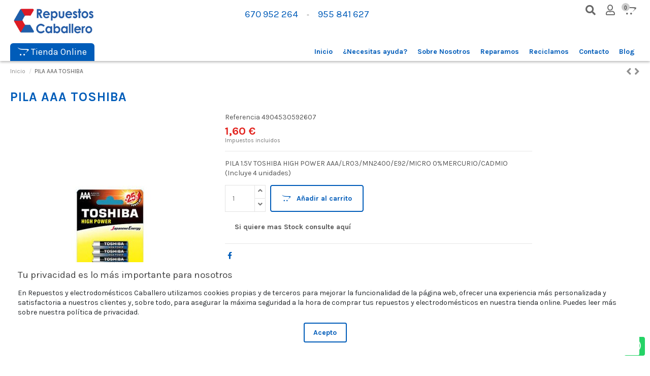

--- FILE ---
content_type: text/html; charset=utf-8
request_url: https://repuestosyelectrodomesticoscaballero.es/inicio/529-pila-15v-toshiba-4904530592607.html
body_size: 14893
content:
<!doctype html>
<html lang="es">

<head>
    
        
  <meta charset="utf-8">


  <meta http-equiv="x-ua-compatible" content="ie=edge">



    <link rel="canonical" href="https://repuestosyelectrodomesticoscaballero.es/inicio/529-pila-15v-toshiba-4904530592607.html">

  <title>PILA AAA TOSHIBA</title>
  <meta name="description" content="PILA 1.5V TOSHIBA HIGH POWER AAA/LR03/MN2400/E92/MICRO 0%MERCURIO/CADMIO (Incluye 4 unidades)">
  <meta name="keywords" content="">
    
    

  
          <link rel="alternate" href="https://repuestosyelectrodomesticoscaballero.es/inicio/529-pila-15v-toshiba-4904530592607.html" hreflang="es">
      



    <meta property="og:type" content="product">
    <meta property="og:url" content="https://repuestosyelectrodomesticoscaballero.es/inicio/529-pila-15v-toshiba-4904530592607.html">
    <meta property="og:title" content="PILA AAA TOSHIBA">
    <meta property="og:site_name" content="Repuestos Caballero - Tien21">
    <meta property="og:description" content="PILA 1.5V TOSHIBA HIGH POWER AAA/LR03/MN2400/E92/MICRO 0%MERCURIO/CADMIO (Incluye 4 unidades)">
    <meta property="og:image" content="https://repuestosyelectrodomesticoscaballero.es/655-thickbox_default/pila-15v-toshiba.jpg">
    <meta property="og:image:width" content="1100">
    <meta property="og:image:height" content="1422">





      <meta name="viewport" content="initial-scale=1,user-scalable=no,maximum-scale=1,width=device-width">
  




  <link rel="icon" type="image/vnd.microsoft.icon" href="/img/favicon.ico?1655160955">
  <link rel="shortcut icon" type="image/x-icon" href="/img/favicon.ico?1655160955">
    


      <link href="https://fonts.googleapis.com/css?family=Karla:400,700" rel="stylesheet">
    



<script type="application/ld+json">

{
"@context": "https://schema.org",
"@type": "Organization",
"url": "https://repuestosyelectrodomesticoscaballero.es/",
"name": "Repuestos Caballero - Tien21",
"logo": "/img/repuestos-y-electrodomesticos-caballero-logo-1648638974.jpg",
"@id": "#store-organization"
}

</script>




   
<link rel="stylesheet" href="https://repuestosyelectrodomesticoscaballero.es/themes/warehouse/assets/css/theme.css" type="text/css" media="all">
<link rel="stylesheet" href="https://repuestosyelectrodomesticoscaballero.es/modules/revsliderprestashop/public/assets/fonts/pe-icon-7-stroke/css/pe-icon-7-stroke.css" type="text/css" media="all">
<link rel="stylesheet" href="https://repuestosyelectrodomesticoscaballero.es/modules/revsliderprestashop/public/assets/css/settings.css" type="text/css" media="all">
<link rel="stylesheet" href="https://repuestosyelectrodomesticoscaballero.es/modules/iqitcountdown/views/css/front.css" type="text/css" media="all">
<link rel="stylesheet" href="https://repuestosyelectrodomesticoscaballero.es/modules/whatsappchat/views/css/whatsapp.css" type="text/css" media="all">
<link rel="stylesheet" href="https://repuestosyelectrodomesticoscaballero.es/modules/whatsappchat/views/css/jBox.min.css" type="text/css" media="all">
<link rel="stylesheet" href="https://repuestosyelectrodomesticoscaballero.es/themes/warehouse/modules/iqitcookielaw/views/css/front.css" type="text/css" media="all">
<link rel="stylesheet" href="https://repuestosyelectrodomesticoscaballero.es/modules/iqitelementor/views/css/frontend.min.css" type="text/css" media="all">
<link rel="stylesheet" href="https://repuestosyelectrodomesticoscaballero.es/themes/warehouse/modules/iqitmegamenu/views/css/front.css" type="text/css" media="all">
<link rel="stylesheet" href="https://repuestosyelectrodomesticoscaballero.es/themes/warehouse/modules/iqitreviews/views/css/front.css" type="text/css" media="all">
<link rel="stylesheet" href="https://repuestosyelectrodomesticoscaballero.es/modules/iqitsizecharts/views/css/front.css" type="text/css" media="all">
<link rel="stylesheet" href="https://repuestosyelectrodomesticoscaballero.es/modules/iqitthemeeditor/views/css/custom_s_1.css" type="text/css" media="all">
<link rel="stylesheet" href="https://repuestosyelectrodomesticoscaballero.es/modules/iqitextendedproduct/views/css/front.css" type="text/css" media="all">
<link rel="stylesheet" href="https://repuestosyelectrodomesticoscaballero.es/modules/ph_simpleblog/views/css/ph_simpleblog-17.css" type="text/css" media="all">
<link rel="stylesheet" href="https://repuestosyelectrodomesticoscaballero.es/modules/ph_simpleblog/css/custom.css" type="text/css" media="all">
<link rel="stylesheet" href="https://repuestosyelectrodomesticoscaballero.es/modules/iqitsociallogin/views/css/front.css" type="text/css" media="all">
<link rel="stylesheet" href="https://repuestosyelectrodomesticoscaballero.es/themes/warehouse/modules/iqitcookielaw/views/css/custom_s_1.css" type="text/css" media="all">
<link rel="stylesheet" href="https://repuestosyelectrodomesticoscaballero.es/themes/warehouse/modules/iqitmegamenu/views/css/iqitmegamenu_s_1.css" type="text/css" media="all">
<link rel="stylesheet" href="/themes/warehouse/assets/css/font-awesome-5/css/all.min.css" type="text/css" media="all">
<link rel="stylesheet" href="/themes/warehouse/assets/css/font-awesome-5/css/v4-shims.min.css" type="text/css" media="all">
<link rel="stylesheet" href="https://repuestosyelectrodomesticoscaballero.es/themes/warehouse/assets/css/custom.css" type="text/css" media="all">
<link rel="stylesheet" href="/themes/warehouse/assets/css/ekko-lightbox.css" type="text/css" media="all">



  

  <script type="text/javascript">
        var elementorFrontendConfig = {"isEditMode":"","stretchedSectionContainer":"","is_rtl":""};
        var iqitTheme = {"rm_sticky":"0","rm_breakpoint":0,"op_preloader":"0","cart_style":"floating","cart_confirmation":"modal","h_layout":"3","f_fixed":"","f_layout":"1","h_absolute":"0","h_sticky":"header","hw_width":"inherit","h_search_type":"full","pl_lazyload":true,"pl_infinity":false,"pl_rollover":true,"pl_crsl_autoplay":false,"pl_slider_ld":5,"pl_slider_d":4,"pl_slider_t":3,"pl_slider_p":1,"pp_thumbs":"bottom","pp_zoom":"inner","pp_tabs":"tabha"};
        var iqitcountdown_days = "d.";
        var iqitfdc_from = 0;
        var iqitmegamenu = {"sticky":"false","containerSelector":"#wrapper > .container"};
        var iqitreviews = [];
        var prestashop = {"cart":{"products":[],"totals":{"total":{"type":"total","label":"Total","amount":0,"value":"0,00\u00a0\u20ac"},"total_including_tax":{"type":"total","label":"Total (impuestos incl.)","amount":0,"value":"0,00\u00a0\u20ac"},"total_excluding_tax":{"type":"total","label":"Total (impuestos excl.)","amount":0,"value":"0,00\u00a0\u20ac"}},"subtotals":{"products":{"type":"products","label":"Subtotal","amount":0,"value":"0,00\u00a0\u20ac"},"discounts":null,"shipping":{"type":"shipping","label":"Transporte","amount":0,"value":"Gratis"},"tax":{"type":"tax","label":"Impuestos incluidos","amount":0,"value":"0,00\u00a0\u20ac"}},"products_count":0,"summary_string":"0 art\u00edculos","vouchers":{"allowed":0,"added":[]},"discounts":[],"minimalPurchase":0,"minimalPurchaseRequired":""},"currency":{"name":"Euro","iso_code":"EUR","iso_code_num":"978","sign":"\u20ac"},"customer":{"lastname":null,"firstname":null,"email":null,"birthday":null,"newsletter":null,"newsletter_date_add":null,"optin":null,"website":null,"company":null,"siret":null,"ape":null,"is_logged":false,"gender":{"type":null,"name":null},"addresses":[]},"language":{"name":"Espa\u00f1ol (Spanish)","iso_code":"es","locale":"es-ES","language_code":"es","is_rtl":"0","date_format_lite":"d\/m\/Y","date_format_full":"d\/m\/Y H:i:s","id":1},"page":{"title":"","canonical":null,"meta":{"title":"PILA AAA TOSHIBA","description":"PILA 1.5V TOSHIBA HIGH POWER AAA\/LR03\/MN2400\/E92\/MICRO 0%MERCURIO\/CADMIO (Incluye 4 unidades)","keywords":null,"robots":"index"},"page_name":"product","body_classes":{"lang-es":true,"lang-rtl":false,"country-ES":true,"currency-EUR":true,"layout-full-width":true,"page-product":true,"tax-display-enabled":true,"product-id-529":true,"product-PILA AAA TOSHIBA":true,"product-id-category-2":true,"product-id-manufacturer-0":true,"product-id-supplier-0":true,"product-available-for-order":true},"admin_notifications":[]},"shop":{"name":"Repuestos Caballero - Tien21","logo":"\/img\/repuestos-y-electrodomesticos-caballero-logo-1648638974.jpg","stores_icon":"\/img\/logo_stores.png","favicon":"\/img\/favicon.ico"},"urls":{"base_url":"https:\/\/repuestosyelectrodomesticoscaballero.es\/","current_url":"https:\/\/repuestosyelectrodomesticoscaballero.es\/inicio\/529-pila-15v-toshiba-4904530592607.html","shop_domain_url":"https:\/\/repuestosyelectrodomesticoscaballero.es","img_ps_url":"https:\/\/repuestosyelectrodomesticoscaballero.es\/img\/","img_cat_url":"https:\/\/repuestosyelectrodomesticoscaballero.es\/img\/c\/","img_lang_url":"https:\/\/repuestosyelectrodomesticoscaballero.es\/img\/l\/","img_prod_url":"https:\/\/repuestosyelectrodomesticoscaballero.es\/img\/p\/","img_manu_url":"https:\/\/repuestosyelectrodomesticoscaballero.es\/img\/m\/","img_sup_url":"https:\/\/repuestosyelectrodomesticoscaballero.es\/img\/su\/","img_ship_url":"https:\/\/repuestosyelectrodomesticoscaballero.es\/img\/s\/","img_store_url":"https:\/\/repuestosyelectrodomesticoscaballero.es\/img\/st\/","img_col_url":"https:\/\/repuestosyelectrodomesticoscaballero.es\/img\/co\/","img_url":"https:\/\/repuestosyelectrodomesticoscaballero.es\/themes\/warehouse\/assets\/img\/","css_url":"https:\/\/repuestosyelectrodomesticoscaballero.es\/themes\/warehouse\/assets\/css\/","js_url":"https:\/\/repuestosyelectrodomesticoscaballero.es\/themes\/warehouse\/assets\/js\/","pic_url":"https:\/\/repuestosyelectrodomesticoscaballero.es\/upload\/","pages":{"address":"https:\/\/repuestosyelectrodomesticoscaballero.es\/direccion","addresses":"https:\/\/repuestosyelectrodomesticoscaballero.es\/direcciones","authentication":"https:\/\/repuestosyelectrodomesticoscaballero.es\/iniciar-sesion","cart":"https:\/\/repuestosyelectrodomesticoscaballero.es\/carrito","category":"https:\/\/repuestosyelectrodomesticoscaballero.es\/index.php?controller=category","cms":"https:\/\/repuestosyelectrodomesticoscaballero.es\/index.php?controller=cms","contact":"https:\/\/repuestosyelectrodomesticoscaballero.es\/contacto","discount":"https:\/\/repuestosyelectrodomesticoscaballero.es\/descuento","guest_tracking":"https:\/\/repuestosyelectrodomesticoscaballero.es\/seguimiento-pedido-invitado","history":"https:\/\/repuestosyelectrodomesticoscaballero.es\/historial-compra","identity":"https:\/\/repuestosyelectrodomesticoscaballero.es\/datos-personales","index":"https:\/\/repuestosyelectrodomesticoscaballero.es\/","my_account":"https:\/\/repuestosyelectrodomesticoscaballero.es\/mi-cuenta","order_confirmation":"https:\/\/repuestosyelectrodomesticoscaballero.es\/confirmacion-pedido","order_detail":"https:\/\/repuestosyelectrodomesticoscaballero.es\/index.php?controller=order-detail","order_follow":"https:\/\/repuestosyelectrodomesticoscaballero.es\/seguimiento-pedido","order":"https:\/\/repuestosyelectrodomesticoscaballero.es\/pedido","order_return":"https:\/\/repuestosyelectrodomesticoscaballero.es\/index.php?controller=order-return","order_slip":"https:\/\/repuestosyelectrodomesticoscaballero.es\/facturas-abono","pagenotfound":"https:\/\/repuestosyelectrodomesticoscaballero.es\/pagina-no-encontrada","password":"https:\/\/repuestosyelectrodomesticoscaballero.es\/recuperar-contrase\u00f1a","pdf_invoice":"https:\/\/repuestosyelectrodomesticoscaballero.es\/index.php?controller=pdf-invoice","pdf_order_return":"https:\/\/repuestosyelectrodomesticoscaballero.es\/index.php?controller=pdf-order-return","pdf_order_slip":"https:\/\/repuestosyelectrodomesticoscaballero.es\/index.php?controller=pdf-order-slip","prices_drop":"https:\/\/repuestosyelectrodomesticoscaballero.es\/productos-rebajados","product":"https:\/\/repuestosyelectrodomesticoscaballero.es\/index.php?controller=product","search":"https:\/\/repuestosyelectrodomesticoscaballero.es\/busqueda","sitemap":"https:\/\/repuestosyelectrodomesticoscaballero.es\/mapa del sitio","stores":"https:\/\/repuestosyelectrodomesticoscaballero.es\/tiendas","supplier":"https:\/\/repuestosyelectrodomesticoscaballero.es\/proveedor","register":"https:\/\/repuestosyelectrodomesticoscaballero.es\/iniciar-sesion?create_account=1","order_login":"https:\/\/repuestosyelectrodomesticoscaballero.es\/pedido?login=1"},"alternative_langs":{"es":"https:\/\/repuestosyelectrodomesticoscaballero.es\/inicio\/529-pila-15v-toshiba-4904530592607.html"},"theme_assets":"\/themes\/warehouse\/assets\/","actions":{"logout":"https:\/\/repuestosyelectrodomesticoscaballero.es\/?mylogout="},"no_picture_image":{"bySize":{"small_default":{"url":"https:\/\/repuestosyelectrodomesticoscaballero.es\/img\/p\/es-default-small_default.jpg","width":98,"height":127},"cart_default":{"url":"https:\/\/repuestosyelectrodomesticoscaballero.es\/img\/p\/es-default-cart_default.jpg","width":125,"height":162},"home_default":{"url":"https:\/\/repuestosyelectrodomesticoscaballero.es\/img\/p\/es-default-home_default.jpg","width":236,"height":305},"large_default":{"url":"https:\/\/repuestosyelectrodomesticoscaballero.es\/img\/p\/es-default-large_default.jpg","width":381,"height":492},"medium_default":{"url":"https:\/\/repuestosyelectrodomesticoscaballero.es\/img\/p\/es-default-medium_default.jpg","width":452,"height":584},"thickbox_default":{"url":"https:\/\/repuestosyelectrodomesticoscaballero.es\/img\/p\/es-default-thickbox_default.jpg","width":1100,"height":1422}},"small":{"url":"https:\/\/repuestosyelectrodomesticoscaballero.es\/img\/p\/es-default-small_default.jpg","width":98,"height":127},"medium":{"url":"https:\/\/repuestosyelectrodomesticoscaballero.es\/img\/p\/es-default-large_default.jpg","width":381,"height":492},"large":{"url":"https:\/\/repuestosyelectrodomesticoscaballero.es\/img\/p\/es-default-thickbox_default.jpg","width":1100,"height":1422},"legend":""}},"configuration":{"display_taxes_label":true,"display_prices_tax_incl":true,"is_catalog":false,"show_prices":true,"opt_in":{"partner":true},"quantity_discount":{"type":"discount","label":"Descuento"},"voucher_enabled":0,"return_enabled":0},"field_required":[],"breadcrumb":{"links":[{"title":"Inicio","url":"https:\/\/repuestosyelectrodomesticoscaballero.es\/"},{"title":"PILA AAA TOSHIBA","url":"https:\/\/repuestosyelectrodomesticoscaballero.es\/inicio\/529-pila-15v-toshiba-4904530592607.html"}],"count":2},"link":{"protocol_link":"https:\/\/","protocol_content":"https:\/\/"},"time":1769664162,"static_token":"78794108c592bbee1db324ad3f12dcd9","token":"98c2ae14b1e9e5d9573e28cf8dc085ea"};
      </script>



  <!-- emarketing start -->


<!-- emarketing end -->




<!-- Facebook Pixel Code -->
<script>
!function(f,b,e,v,n,t,s)
{if(f.fbq)return;n=f.fbq=function(){n.callMethod?
n.callMethod.apply(n,arguments):n.queue.push(arguments)};
if(!f._fbq)f._fbq=n;n.push=n;n.loaded=!0;n.version='2.0';
n.queue=[];t=b.createElement(e);t.async=!0;
t.src=v;s=b.getElementsByTagName(e)[0];
s.parentNode.insertBefore(t,s)}(window, document,'script',
'https://connect.facebook.net/en_US/fbevents.js');
fbq('init', '3252618301503744');
fbq('track', 'PageView');
</script>
<noscript><img height="1" width="1" style="display:none"
src="https://www.facebook.com/tr?id=3252618301503744&ev=PageView&noscript=1"
/></noscript>
<!-- End Facebook Pixel Code -->
    
            <meta property="product:pretax_price:amount" content="1.6">
        <meta property="product:pretax_price:currency" content="EUR">
        <meta property="product:price:amount" content="1.6">
        <meta property="product:price:currency" content="EUR">
        
    

    </head>

<body id="product" class="lang-es country-es currency-eur layout-full-width page-product tax-display-enabled product-id-529 product-pila-aaa-toshiba product-id-category-2 product-id-manufacturer-0 product-id-supplier-0 product-available-for-order body-desktop-header-style-w-3">


    <style id="whatsappchat_custom_css" type="text/css">
    .whatsapp-icon {
width:25px;
height:25px;
}
</style>
        <a class="whatsappchat-anchor whatsappchat-anchor1" target="_blank" href="https://web.whatsapp.com/send?l=es&amp;phone=34670952264">        <div class="whatsapp whatsapp_1 whatsapp-badge bottom-right"
            >
            <span style="background-color: #25D366">
                <i class="whatsapp-icon" style="padding-right:0px!important;"></i>
                            </span>
        </div>
    </a>    


<main id="main-page-content"  >
    
            

    <header id="header" class="desktop-header-style-w-3">
        
            
  <div class="header-banner">
    
  </div>




            <nav class="header-nav">
        <div class="container">
    
        <div class="row justify-content-between">
            <div class="col-12 col-md-auto col-md left-nav text-center text-md-left">
                                            <div class="block-iqitlinksmanager block-iqitlinksmanager-2 block-links-inline d-inline-block">
            <ul>
                                                            <li>
                            <a
                                    href="https://repuestosyelectrodomesticoscaballero.es/content/1-envios"
                                    title="Nuestras políticas de envíos"                            >
                                Política de Envíos
                            </a>
                        </li>
                                                                                <li>
                            <a
                                    href="https://repuestosyelectrodomesticoscaballero.es/content/3-condiciones"
                                    title="Nuestros condiciones legales y de uso"                            >
                                Condiciones legales de uso
                            </a>
                        </li>
                                                </ul>
        </div>
    
            </div><div class="col-12 col-md-auto col-md right-nav  text-center text-md-right">
                
             </div>
        </div>

                        </div>
            </nav>
        



<div id="desktop-header" class="desktop-header-style-3">
            
<div class="header-top">
    <div id="desktop-header-container" class="container">
        <div class="row align-items-center">
                            <div class="col col-auto col-header-left">
                    <div id="desktop_logo">
                        <a href="https://repuestosyelectrodomesticoscaballero.es/">
                            <img class="logo img-fluid"
                                 src="/img/repuestos-y-electrodomesticos-caballero-logo-1648638974.jpg"                                  alt="Repuestos Caballero - Tien21">
                        </a>
                    </div>
                    
                </div>
                                       <div class="col col-header-right justify-content-end">
                <div class="row no-gutters justify-content-end">
                <div class="col-12 col-md-6 align-self-center text-center text-md-right">
                <div class="header-custom-html">
                            <p><a href="tel:670952264" title="Llámanos al 670 952 264" class="nav-link h2 colorblue d-inline-block">670 952 264</a> - <a href="tel:955841627" title="Llámanos al 955 841 627" class="nav-link h2 colorblue d-inline-block">955 841 627</a></p>
                        </div></div><div class="col-12 col-md-6"><div class="row no-gutters justify-content-end">
                                            <div id="header-search-btn" class="col col-auto header-btn-w header-search-btn-w">
    <a data-toggle="dropdown" id="header-search-btn-drop"  class="header-btn header-search-btn" data-display="static">
        <i class="fa fa-search fa-fw icon" aria-hidden="true"></i>
        <span class="title">Buscar</span>
    </a>
        <div class="dropdown-menu-custom  dropdown-menu">
        <div class="dropdown-content modal-backdrop fullscreen-search">
            
<!-- Block search module TOP -->
<div id="search_widget" class="search-widget" data-search-controller-url="//repuestosyelectrodomesticoscaballero.es/busqueda">
    <form method="get" action="//repuestosyelectrodomesticoscaballero.es/busqueda">
        <input type="hidden" name="controller" value="search">
        <div class="input-group">
            <input type="text" name="s" value="" data-all-text="Mostrar todos los resultados"
                   placeholder="Busca entre todos nuestros productos" class="form-control form-search-control" />
            <button type="submit" class="search-btn">
                <i class="fa fa-search"></i>
            </button>
        </div>
    </form>
</div>
<!-- /Block search module TOP -->

            <div id="fullscreen-search-backdrop"></div>
        </div>
    </div>
    </div>
                    
                    
                                            <div id="header-user-btn" class="col col-auto header-btn-w header-user-btn-w">
            <a href="https://repuestosyelectrodomesticoscaballero.es/mi-cuenta"
           title="Acceda a su cuenta de cliente"
           rel="nofollow" class="header-btn header-user-btn">
            <i class="far fa-user fa-fw icon" aria-hidden="true"></i>
            <span class="title">Iniciar sesión</span>
        </a>
    </div>
                                        

                    

                                            
                                                    <div id="ps-shoppingcart-wrapper" class="col col-auto">
    <div id="ps-shoppingcart"
         class="header-btn-w header-cart-btn-w ps-shoppingcart dropdown">
         <div id="blockcart" class="blockcart cart-preview"
         data-refresh-url="//repuestosyelectrodomesticoscaballero.es/module/ps_shoppingcart/ajax">
        <a id="cart-toogle" class="cart-toogle header-btn header-cart-btn" data-toggle="dropdown" data-display="static">
            <i class="fab fa-opencart fa-fw icon" aria-hidden="true"><span class="cart-products-count-btn">0</span></i>
            <span class="info-wrapper">
            <span class="title">Carrito</span>
            <span class="cart-toggle-details">
            <span class="text-faded cart-separator"> / </span>
                            Empty
                        </span>
            </span>
        </a>
        <div id="_desktop_blockcart-content" class="dropdown-menu-custom dropdown-menu">
    <div id="blockcart-content" class="blockcart-content" >
        <div class="cart-title">
            <span class="modal-title">Your cart</span>
            <button type="button" id="js-cart-close" class="close">
                <span>×</span>
            </button>
            <hr>
        </div>
                    <span class="no-items">No hay más artículos en su carrito</span>
            </div>
</div> </div>




    </div>
</div>
                                                
                                        </div></div>
                </div>
                <div class="row mt-3 no-gutters justify-content-end">
                <div class="col-12"><ul class="cbp-horizontal nav justify-content-end">
                <li class="nav-item"><a href="https://repuestosyelectrodomesticoscaballero.es/content/9-repuestos" title="Buscador de productos" class="p-3">Buscador de productos</a></li>
                <li class="nav-item"><a href="https://repuestosyelectrodomesticoscaballero.es/content/11-profesionales" title="Descuento del 25% para profesionales" class="p-3">Profesionales</a></li>
                <li class="nav-item"><a href="https://repuestosyelectrodomesticoscaballero.es/content/10-reparaciones" title="Reparamos todo tipo de productos" class="p-3">Reparaciones</a></li>
                <li class="nav-item"><a href="https://repuestosyelectrodomesticoscaballero.es/content/12-reciclamos" title="Recogida de electrodomésticos para nuestros clientes" class="p-3">Reciclamos</a></li>
                <li class="nav-item"><a href="https://repuestosyelectrodomesticoscaballero.es/content/13-financiacion" title="Financiamos productos en 12 meses sin intereses" class="p-3">Financiación</a></li>
                                </ul></div>
                
            </div>
                        </div>
        </div>
    </div>
</div>
<div class="container iqit-megamenu-container">	<div id="iqitmegamenu-wrapper" class="iqitmegamenu-wrapper iqitmegamenu-all">
		<div class="container container-iqitmegamenu">
		<div id="iqitmegamenu-horizontal" class="iqitmegamenu  clearfix" role="navigation">

				
					<div class="cbp-vertical-on-top">
						
<nav id="cbp-hrmenu1" class="cbp-hrmenu  iqitmegamenu-all cbp-vertical ">
	<div class="cbp-vertical-title"><i class="fab fa-opencart"></i> Tienda Online</div>
					<ul id="cbp-hrmenu1-ul">
												<li id="cbp-hrmenu-tab-11" class="cbp-hrmenu-tab cbp-hrmenu-tab-11 ">
	<a href="https://repuestosyelectrodomesticoscaballero.es/11-repuestos" onclick="" >																								<span>Repuestos</span> <i class="fa fa-angle-right cbp-submenu-aindicator"></i>														</a>
														<div class="cbp-hrsub-wrapper">
							<div class="cbp-hrsub col-6">
								<div class="cbp-hrsub-inner">

									
																																	




<div class="row menu_row menu-element  first_rows menu-element-id-1">
                

                                                




    <div class="col-12 cbp-menu-column cbp-menu-element menu-element-id-2 ">
        <div class="cbp-menu-column-inner">
                        
                
                
                                             <ul class="cbp-links cbp-category-tree">
<li class="cbp-hrsub-haslevel2">
<div class="cbp-category-link-w"><a href="/10-electrodomesticos">Electrodomésticos</a>
<ul class="cbp-hrsub-level2">
<li>
<div class="cbp-category-link-w"><a href="/12-repuestos-lavadoras">Repuestos Lavadoras</a></div>
</li>
<li>
<div class="cbp-category-link-w"><a href="/13-repuestos-secadoras">Repuestos Secadoras</a></div>
</li>
<li>
<div class="cbp-category-link-w"><a href="/14-repuestos-lavavajillas">Repuestos Lavavajillas</a></div>
</li>
<li>
<div class="cbp-category-link-w"><a href="/15-repuestos-frigorificos">Repuestos Frigoríficos</a></div>
</li>
<li>
<div class="cbp-category-link-w"><a href="/26-repuestos-congeladores">Repuestos Congeladores</a></div>
</li>
<li>
<div class="cbp-category-link-w"><a href="/27-repuestos-hornos">Repuestos Hornos</a></div>
</li>
<li>
<div class="cbp-category-link-w"><a href="/28-repuestos-placas-vitroinduccion">Repuestos Placa</a></div>
</li>
<li>
<div class="cbp-category-link-w"><a href="/29-repuestos-cocinas-de-gas">Repuestos Cocina de Gas</a></div>
</li>
<li>
<div class="cbp-category-link-w"><a href="/30-repuestos-campanas-extractoras">Repuestos Campanas Extractoras</a></div>
</li>
<li>
<div class="cbp-category-link-w"><a href="/65-repuestos-fregaderos">Repuestos Fregaderos</a></div>
</li>
</ul>
</div>
</li>
<li class="cbp-hrsub-haslevel2">
<div class="cbp-category-link-w"><a href="/31-pequeno-electrodomestico">Pequeño electrodoméstico</a>
<ul class="cbp-hrsub-level2">
<li>
<div class="cbp-category-link-w"><a href="/34-repuestos-microondas">Repuestos Microondas</a></div>
</li>
<li>
<div class="cbp-category-link-w"><a href="/35-repuestos-cafeteras">Repuestos Cafeteras</a></div>
</li>
<li>
<div class="cbp-category-link-w"><a href="/36-repuestos-batidoras-y-licuadoras">Repuestos Batidoras y licuadoras</a></div>
</li>
<li>
<div class="cbp-category-link-w"><a href="/37-repuestos-preparacion-de-alimentos">Repuestos Preparación de alimentos</a></div>
</li>
<li>
<div class="cbp-category-link-w"><a href="/38-repuestos-cepillo-electrico">Repuestos Cepillo eléctrico</a></div>
</li>
<li>
<div class="cbp-category-link-w"><a href="/39-repuestos-planchado">Repuestos Planchado</a></div>
</li>
<li>
<div class="cbp-category-link-w"><a href="/40-repuestos-maquinas-de-coser">Repuestos Máquinas de coser</a></div>
</li>
<li>
<div class="cbp-category-link-w"><a href="/64-repuestos-cuidado-personal">Repuestos Cuidado personal</a></div>
</li>
<li>
<div class="cbp-category-link-w"><a href="/69-repuestos-brita">Repuestos Brita</a></div>
</li>
<li>
<div class="cbp-category-link-w"><a href="/80-repuestos-conga">Repuestos Conga</a></div>
</li>
<li>
<div class="cbp-category-link-w"><a href="/81-repuestos-thermomix">Repuestos Thermomix</a></div>
</li>
</ul>
</div>
</li>
<li class="cbp-hrsub-haslevel2">
<div class="cbp-category-link-w"><a href="/32-climatizacion">Climatización</a>
<ul class="cbp-hrsub-level2">
<li>
<div class="cbp-category-link-w"><a href="/41-repuestos-calefaccion">Repuestos Calefacción</a></div>
</li>
<li>
<div class="cbp-category-link-w"><a href="/42-repuestos-ventilacion">Repuestos Ventilación</a></div>
</li>
<li>
<div class="cbp-category-link-w"><a href="/43-repuestos-agua-caliente">Repuestos Agua caliente</a></div>
</li>
</ul>
</div>
</li>
<li class="cbp-hrsub-haslevel2">
<div class="cbp-category-link-w"><a href="/59-imagen">Imagen</a>
<ul class="cbp-hrsub-level2">
<li>
<div class="cbp-category-link-w"><a href="/73-repuestos-cables">Repuestos Cables</a></div>
</li>
<li>
<div class="cbp-category-link-w"><a href="/74-repuestos-conexiones">Repuestos Conexiones</a></div>
</li>
<li>
<div class="cbp-category-link-w"><a href="/75-repuestos-mandos-tv">Repuestos Mandos TV</a></div>
</li>
</ul>
</div>
</li>
<li class="cbp-hrsub-haslevel2">
<div class="cbp-category-link-w"><a href="/58-iluminacion">Iluminación</a>
<ul class="cbp-hrsub-level2">
<li>
<div class="cbp-category-link-w"><a href="/70-repuestos-portalamparas">Repuestos Portalámparas</a></div>
</li>
<li>
<div class="cbp-category-link-w"><a href="/71-repuestos-lamparas">Repuestos Lámparas</a></div>
</li>
<li>
<div class="cbp-category-link-w"><a href="/72-repuestos-contactos">Repuestos Contactos</a></div>
</li>
</ul>
</div>
</li>
<li class="cbp-hrsub-haslevel2">
<div class="cbp-category-link-w"><a href="/76-pilas">Pilas</a>
<ul class="cbp-hrsub-level2">
<li>
<div class="cbp-category-link-w"><a href="/77-repuestos-pilas-alcalinas">Repuestos Pilas Alcalinas</a></div>
</li>
<li>
<div class="cbp-category-link-w"><a href="/79-repuestos-pilas-recargables">Repuestos Pilas Recargables</a></div>
</li>
</ul>
</div>
</li>
</ul>
                    
                
            

            
            </div>    </div>
                            
                </div>
																					
									
								</div>
							</div></div>
													</li>
											</ul>
				</nav>

					</div>
								
				<nav id="cbp-hrmenu" class="cbp-hrmenu cbp-horizontal cbp-hrsub-narrow">
					<ul>
												<li id="cbp-hrmenu-tab-9" class="cbp-hrmenu-tab cbp-hrmenu-tab-9 ">
	<a href="https://repuestosyelectrodomesticoscaballero.es/" class="nav-link" >

								<span class="cbp-tab-title">
								Inicio</span>
														</a>
													</li>
												<li id="cbp-hrmenu-tab-14" class="cbp-hrmenu-tab cbp-hrmenu-tab-14 ">
	<a href="https://repuestosyelectrodomesticoscaballero.es/content/9-busca-tu-repuesto" class="nav-link" >

								<span class="cbp-tab-title">
								¿Necesitas ayuda?</span>
														</a>
													</li>
												<li id="cbp-hrmenu-tab-7" class="cbp-hrmenu-tab cbp-hrmenu-tab-7 ">
	<a href="https://repuestosyelectrodomesticoscaballero.es/content/4-sobre-nosotros" class="nav-link" >

								<span class="cbp-tab-title">
								Sobre Nosotros</span>
														</a>
													</li>
												<li id="cbp-hrmenu-tab-15" class="cbp-hrmenu-tab cbp-hrmenu-tab-15 ">
	<a href="/content/10-reparaciones" class="nav-link" >

								<span class="cbp-tab-title">
								Reparamos</span>
														</a>
													</li>
												<li id="cbp-hrmenu-tab-16" class="cbp-hrmenu-tab cbp-hrmenu-tab-16 ">
	<a href="https://repuestosyelectrodomesticoscaballero.es/content/12-reciclamos" class="nav-link" >

								<span class="cbp-tab-title">
								Reciclamos</span>
														</a>
													</li>
												<li id="cbp-hrmenu-tab-10" class="cbp-hrmenu-tab cbp-hrmenu-tab-10 ">
	<a href="/contacto" class="nav-link" >

								<span class="cbp-tab-title">
								Contacto</span>
														</a>
													</li>
												<li id="cbp-hrmenu-tab-13" class="cbp-hrmenu-tab cbp-hrmenu-tab-13 ">
	<a href="https://repuestosyelectrodomesticoscaballero.es/blog" class="nav-link" >

								<span class="cbp-tab-title">
								Blog</span>
														</a>
													</li>
											</ul>
				</nav>
		</div>
		</div>
		<div id="sticky-cart-wrapper"></div>
	</div>

<div id="_desktop_iqitmegamenu-mobile">
	<ul id="iqitmegamenu-mobile">
		



	
	<li><a href="https://repuestosyelectrodomesticoscaballero.es/">Inicio</a></li><li><a href="https://repuestosyelectrodomesticoscaballero.es/content/9-busca-tu-repuesto">¿Necesitas ayuda?</a></li><li><a href="https://repuestosyelectrodomesticoscaballero.es/content/4-sobre-nosotros">Sobre nosotros</a></li><li><a href="/content/10-reparaciones">Reparamos</a></li><li><a href="https://repuestosyelectrodomesticoscaballero.es/content/12-reciclamos">Reciclamos</a></li><li><a href="/contacto">Contacto</a></li><li><a href="https://tien21caballero.wordpress.com/blog/">Blog</a></li>
	</ul>
</div>
</div>


    </div>



    <div id="mobile-header" class="mobile-header-style-2">
                    <div id="mobile-header-sticky">
    <div class="container">
        <div class="mobile-main-bar">
            <div class="row no-gutters align-items-center row-mobile-header">
                <div class="col col-mobile-logo">
                    <a href="https://repuestosyelectrodomesticoscaballero.es/">
                        <img class="logo img-fluid"
                             src="/img/repuestos-y-electrodomesticos-caballero-logo-1648638974.jpg"                              alt="Repuestos Caballero - Tien21">
                    </a>
                </div>
                <div id="mobile-btn-search" class="col col-auto col-mobile-btn col-mobile-btn-search">
                    <a  class="m-nav-btn" data-toggle="dropdown" data-display="static"><i class="fa fa-search" aria-hidden="true"></i>
                        <span>Buscar</span></a>
                    <div id="search-widget-mobile" class="dropdown-content dropdown-menu dropdown-mobile search-widget">
                        <form method="get" action="https://repuestosyelectrodomesticoscaballero.es/busqueda">
                            <input type="hidden" name="controller" value="search">
                            <div class="input-group">
                                <input type="text" name="s" value=""
                                       placeholder="Buscar" data-all-text="Mostrar todos los resultados" class="form-control form-search-control">
                                <button type="submit" class="search-btn">
                                    <i class="fa fa-search"></i>
                                </button>
                            </div>
                        </form>
                    </div>
                </div>
                <div class="col col-auto col-mobile-btn col-mobile-btn-account">
                    <a href="https://repuestosyelectrodomesticoscaballero.es/mi-cuenta" class="m-nav-btn"><i class="far fa-user" aria-hidden="true"></i>
                        <span>     
                                                            Iniciar sesión
                                                        </span></a>
                </div>
                
                                <div
                     class="col col-auto col-mobile-btn col-mobile-btn-cart ps-shoppingcart dropdown">
                    <div id="mobile-cart-wrapper">
                        <a id="mobile-cart-toogle" class="m-nav-btn" data-display="static" data-toggle="dropdown"><i class="fab fa-opencart mobile-bag-icon" aria-hidden="true"><span id="mobile-cart-products-count" class="cart-products-count cart-products-count-btn">
                                    
                                                                            0
                                                                        
                                </span></i>
                            <span>Carrito</span></a>
                        <div id="_mobile_blockcart-content" class="dropdown-menu-custom dropdown-menu"></div>
                    </div>
                </div>
                                <div class="col col-auto col-mobile-btn col-mobile-btn-menu col-mobile-menu-dropdown">
                    <a class="m-nav-btn" data-toggle="dropdown" data-display="static"><i class="fa fa-bars" aria-hidden="true"></i>
                        <span>Menú</span></a>
                    <div id="_mobile_iqitmegamenu-mobile" class="dropdown-menu-custom dropdown-menu"></div>
                </div>
            </div>
            <div class="row no-gutters align-items-center"><div class="col-12 mt-4 text-center"><div class="header-custom-html">
                            <p><a href="tel:670952264" title="Llámanos al 670 952 264" class="nav-link h2 colorblue d-inline-block">670 952 264</a> - <a href="tel:955841627" title="Llámanos al 955 841 627" class="nav-link h2 colorblue d-inline-block">955 841 627</a></p>
                        </div></div></div>
        </div>
    </div>
</div>
            </div>

        
    </header>

    <section id="wrapper">
        
        

<div class="container">
<nav data-depth="2" class="breadcrumb">
                <div class="row align-items-center">
                <div class="col">
                    <ol itemscope itemtype="https://schema.org/BreadcrumbList">
                        
                                                            
                                    <li itemprop="itemListElement" itemscope
                                        itemtype="https://schema.org/ListItem">

                                        <a itemprop="item" href="https://repuestosyelectrodomesticoscaballero.es/">                                            <span itemprop="name">Inicio</span>
                                        </a>

                                        <meta itemprop="position" content="1">
                                    </li>
                                
                                                            
                                    <li itemprop="itemListElement" itemscope
                                        itemtype="https://schema.org/ListItem">

                                        <span itemprop="item" content="https://repuestosyelectrodomesticoscaballero.es/inicio/529-pila-15v-toshiba-4904530592607.html">                                            <span itemprop="name">PILA AAA TOSHIBA</span>
                                        </span>

                                        <meta itemprop="position" content="2">
                                    </li>
                                
                                                    
                    </ol>
                </div>
                <div class="col col-auto"> <div id="iqitproductsnav">
            <a href="https://repuestosyelectrodomesticoscaballero.es/inicio/528-pila-15v-toshiba-4904530592546.html" title="Previous product">
            <i class="fa fa-angle-left" aria-hidden="true"></i>
        </a>
                <a href="https://repuestosyelectrodomesticoscaballero.es/inicio/530-pila-c-duracell-5000394019089.html" title="Next product">
            <i class="fa fa-angle-right" aria-hidden="true"></i>
        </a>
    </div>
</div>
            </div>
            </nav>
</div>
        <div id="inner-wrapper" class="container">
            
            
                
<aside id="notifications">
    
    
    
    </aside>
            

            

                
    <div id="content-wrapper">
        
        
    <section id="main" itemscope itemtype="https://schema.org/Product">
        <div id="product-preloader"><i class="fa fa-circle-o-notch fa-spin"></i></div>
        <div id="main-product-wrapper">
        <meta itemprop="url" content="https://repuestosyelectrodomesticoscaballero.es/inicio/529-pila-15v-toshiba-4904530592607.html">
<div class="row"><div class="col">
                        <h1 class="h1 page-title" itemprop="name"><span>PILA AAA TOSHIBA</span></h1>
                    </div></div>
        <div class="row product-info-row">
        
            <div class="col-md-4 col-product-image">
                
                    <section class="page-content" id="content">
                        

                            
                                <div class="images-container images-container-bottom">
            
    <div class="product-cover">

        

    <ul class="product-flags">
            </ul>

        <a class="expander" data-toggle="modal" data-target="#product-modal"><span><i class="fa fa-expand" aria-hidden="true"></i></span></a>        <div id="product-images-large" class="product-images-large slick-slider">
                                                <div>
                        <div class="easyzoom easyzoom-product">
                            <a href="https://repuestosyelectrodomesticoscaballero.es/655-thickbox_default/pila-15v-toshiba.jpg" class="js-easyzoom-trigger"></a>
                        </div>
                        <img
                                 src="https://repuestosyelectrodomesticoscaballero.es/655-large_default/pila-15v-toshiba.jpg"                                data-image-large-src="https://repuestosyelectrodomesticoscaballero.es/655-thickbox_default/pila-15v-toshiba.jpg"
                                alt="PILA AAA TOSHIBA"
                                title="PILA AAA TOSHIBA"
                                itemprop="image"
                                content="https://repuestosyelectrodomesticoscaballero.es/655-large_default/pila-15v-toshiba.jpg"
                                width="381"
                                height="492"
                                class="img-fluid"
                        >
                    </div>
                                    </div>
        
        <noscript>                                         <img
                                 src="https://repuestosyelectrodomesticoscaballero.es/655-large_default/pila-15v-toshiba.jpg"                                data-image-large-src="https://repuestosyelectrodomesticoscaballero.es/655-thickbox_default/pila-15v-toshiba.jpg"
                                alt="PILA AAA TOSHIBA"
                                title="PILA AAA TOSHIBA"
                                itemprop="image"
                                content="https://repuestosyelectrodomesticoscaballero.es/655-large_default/pila-15v-toshiba.jpg"
                                width="381"
                                height="492"
                                class="img-fluid"
                        style="visibility:visible;height:100%">

                                </noscript>
        
        
    </div>

        

    
     </div>
                            

                            
                                <div class="after-cover-tumbnails text-center">






</div>
                            

                        
                    </section>
                
            </div>

            <div class="col-md-6 col-product-info">
                
                    <div class="product_header_container clearfix">

                        
                                                                                                                

                                               
                                                                                                                                            

                        
                            

                        

                                                    
                                


    <div class="product-prices">

        
                                        <div class="product-reference">
                    <label class="label">Referencia </label>
                    <span itemprop="sku">4904530592607</span>
                </div>
                                







                            
                            
        

        
            <div class=""
                 itemprop="offers"
                 itemscope
                 itemtype="https://schema.org/Offer"
            >

                                    <link itemprop="availability" href="https://schema.org/InStock"/>
                                <meta itemprop="priceCurrency" content="EUR">
                <meta itemprop="url" content="https://repuestosyelectrodomesticoscaballero.es/inicio/529-pila-15v-toshiba-4904530592607.html">


                <div>
                    <span class="current-price"><span itemprop="price" class="product-price" content="1.6">1,60 €</span></span>
                                    </div>

                
                                    
            </div>
        

        
                    

        
                    

        
                    

        

        <div class="tax-shipping-delivery-label text-muted">
                            Impuestos incluidos
                        
            
                                                </div>
        
            </div>






                            
                                            </div>
                

                <div class="product-information">
                    
                        <div id="product-description-short-529"
                             itemprop="description" class="rte-content"><p>PILA 1.5V TOSHIBA HIGH POWER AAA/LR03/MN2400/E92/MICRO 0%MERCURIO/CADMIO (Incluye 4 unidades)</p></div>
                    

                    
                    <div class="product-actions">
                        
                            <form action="https://repuestosyelectrodomesticoscaballero.es/carrito" method="post" id="add-to-cart-or-refresh">
                                <input type="hidden" name="token" value="78794108c592bbee1db324ad3f12dcd9">
                                <input type="hidden" name="id_product" value="529"
                                       id="product_page_product_id">
                                <input type="hidden" name="id_customization" value="0"
                                       id="product_customization_id">

                                
                                    
                                    <div class="product-variants">
    </div>
                                

                                
                                                                    

                                
                                
                                    <div class="product-add-to-cart pt-3">

            
            <div class="row extra-small-gutters product-quantity">
                <div class="col col-3 col-md-auto">
                    <div class="qty">
                        <input
                                type="number"
                                name="qty"
                                id="quantity_wanted"
                                value="1"
                                class="input-group"
                                min="1"
                        >
                    </div>
                </div>
                <div class="col col-7 col-md-auto">
                    <div class="add">
                        <button
                                class="btn btn-primary btn-lg add-to-cart"
                                data-button-action="add-to-cart"
                                type="submit"
                                                        >
                            <i class="fab fa-opencart" aria-hidden="true"></i>
                            <i class="fa fa-circle-o-notch fa-spin fa-fw spinner-icon" aria-hidden="true"></i>
                            Añadir al carrito
                        </button>

                    </div>
                </div>
                
            </div><div class="row"><div class="col"><a class="btn" data-toggle="modal" data-target="#ask-for-more-products">Si quiere mas Stock consulte aquí</a></div></div>
            
        

        
            <p class="product-minimal-quantity">
                            </p>
        
    </div>
                                

                                
                                    <section class="product-discounts mb-3">
</section>

                                

                                
                                    <div class="product-additional-info">
  
      <div class="social-sharing">
      <ul>
                  <li class="facebook">
            <a href="http://www.facebook.com/sharer.php?u=https://repuestosyelectrodomesticoscaballero.es/inicio/529-pila-15v-toshiba-4904530592607.html" title="Compartir" target="_blank" rel="noopener noreferrer">
                              <i class="fa fa-facebook" aria-hidden="true"></i>
                          </a>
          </li>
              </ul>
    </div>
  



</div>
                                

                                
                            </form>
                        

                        
                            
                        

                    </div>
                </div>
            </div>

                        <div class="col-md-2 sidebar product-sidebar">

                                    
                                            
                
                

            </div>
            
        </div>

                    

    <div class="tabs product-tabs">
        <ul id="product-infos-tabs" class="nav nav-tabs">
                        <li class="nav-item" id="product-details-tab-nav">
                <a class="nav-link active" data-toggle="tab"
                   href="#product-details-tab">
                    Detalles del producto
                </a>
            </li>
            
            
            
                            <li class="nav-item">
                    <a class="nav-link" data-toggle="tab"
                       href="#extra-0">Comentarios</a>
                </li>
                    </ul>


        <div id="product-infos-tabs-content"  class="tab-content">
                        <div class="tab-pane  in active"
                 id="product-details-tab"
            >

                
                    <div id="product-details" data-product="{&quot;id_shop_default&quot;:&quot;1&quot;,&quot;id_manufacturer&quot;:&quot;0&quot;,&quot;id_supplier&quot;:&quot;0&quot;,&quot;reference&quot;:&quot;4904530592607&quot;,&quot;is_virtual&quot;:&quot;0&quot;,&quot;delivery_in_stock&quot;:null,&quot;delivery_out_stock&quot;:null,&quot;id_category_default&quot;:&quot;2&quot;,&quot;on_sale&quot;:&quot;0&quot;,&quot;online_only&quot;:&quot;0&quot;,&quot;ecotax&quot;:0,&quot;minimal_quantity&quot;:&quot;1&quot;,&quot;low_stock_threshold&quot;:null,&quot;low_stock_alert&quot;:&quot;0&quot;,&quot;price&quot;:&quot;1,60\u00a0\u20ac&quot;,&quot;unity&quot;:null,&quot;unit_price_ratio&quot;:&quot;0.000000&quot;,&quot;additional_shipping_cost&quot;:&quot;0.00&quot;,&quot;customizable&quot;:&quot;0&quot;,&quot;text_fields&quot;:&quot;0&quot;,&quot;uploadable_files&quot;:&quot;0&quot;,&quot;redirect_type&quot;:&quot;301-category&quot;,&quot;id_type_redirected&quot;:&quot;0&quot;,&quot;available_for_order&quot;:&quot;1&quot;,&quot;available_date&quot;:&quot;0000-00-00&quot;,&quot;show_condition&quot;:&quot;0&quot;,&quot;condition&quot;:&quot;new&quot;,&quot;show_price&quot;:&quot;1&quot;,&quot;indexed&quot;:&quot;1&quot;,&quot;visibility&quot;:&quot;both&quot;,&quot;cache_default_attribute&quot;:&quot;0&quot;,&quot;advanced_stock_management&quot;:&quot;0&quot;,&quot;date_add&quot;:&quot;2021-03-23 18:54:07&quot;,&quot;date_upd&quot;:&quot;2024-06-04 10:24:20&quot;,&quot;pack_stock_type&quot;:&quot;3&quot;,&quot;meta_description&quot;:null,&quot;meta_keywords&quot;:null,&quot;meta_title&quot;:null,&quot;link_rewrite&quot;:&quot;pila-15v-toshiba&quot;,&quot;name&quot;:&quot;PILA AAA TOSHIBA&quot;,&quot;description&quot;:null,&quot;description_short&quot;:&quot;&lt;p&gt;PILA 1.5V TOSHIBA HIGH POWER AAA\/LR03\/MN2400\/E92\/MICRO 0%MERCURIO\/CADMIO (Incluye 4 unidades)&lt;\/p&gt;&quot;,&quot;available_now&quot;:null,&quot;available_later&quot;:null,&quot;id&quot;:529,&quot;id_product&quot;:529,&quot;out_of_stock&quot;:2,&quot;new&quot;:0,&quot;id_product_attribute&quot;:&quot;0&quot;,&quot;quantity_wanted&quot;:1,&quot;extraContent&quot;:[{&quot;title&quot;:&quot;Comentarios&quot;,&quot;content&quot;:&quot;\n&lt;div id=\&quot;iqit-reviews\&quot;&gt;\n\n    &lt;div id=\&quot;iqit-reviews-top\&quot;&gt;\n        &lt;div class=\&quot;row justify-content-between align-items-center\&quot;&gt;\n\n            &lt;div class=\&quot;col mb-3\&quot;&gt;\n                            &lt;div id=\&quot;iqitreviews-snippet\&quot;&gt;No hay comentarios&lt;\/div&gt;\n                    &lt;\/div&gt;\n\n                    &lt;div class=\&quot;col col-auto mb-3\&quot;&gt;\n                &lt;button type=\&quot;button\&quot; class=\&quot;btn btn-primary \&quot; data-toggle=\&quot;modal\&quot;\n                        data-target=\&quot;#iqit-reviews-modal\&quot;&gt;\n                    &lt;i class=\&quot;fa fa-pencil-square-o\&quot;\n                       aria-hidden=\&quot;true\&quot;&gt;&lt;\/i&gt; Escribir comentario\n                &lt;\/button&gt;\n            &lt;\/div&gt;\n        \n    &lt;\/div&gt; &lt;!-- \/ .row --&gt;\n&lt;\/div&gt;&lt;!-- \/ #iqit-reviews-top --&gt;\n\n\n&lt;div class=\&quot;col-xs-12 alert alert-success hidden-xs-up\&quot;\n     id=\&quot;iqitreviews-productreview-form-success-alert\&quot;&gt;\n&lt;\/div&gt;\n\n\n\n&lt;\/div&gt;\n\n    &lt;div class=\&quot;modal fade\&quot; id=\&quot;iqit-reviews-modal\&quot;&gt;\n        &lt;div class=\&quot;modal-dialog\&quot; role=\&quot;document\&quot;&gt;\n            &lt;div class=\&quot;modal-content\&quot;&gt;\n                &lt;form action=\&quot;\/\/repuestosyelectrodomesticoscaballero.es\/module\/iqitreviews\/actions?process=addProductReview&amp;ajax=1\&quot;\n                      method=\&quot;post\&quot; id=\&quot;iqitreviews-productreview-form\&quot;&gt;\n                    &lt;div class=\&quot;modal-header\&quot;&gt;\n                        &lt;span class=\&quot;modal-title\&quot;&gt;Escribir un comentario&lt;\/span&gt;\n                        &lt;button type=\&quot;button\&quot; class=\&quot;close\&quot; data-dismiss=\&quot;modal\&quot; aria-label=\&quot;Close\&quot;&gt;\n                            &lt;span aria-hidden=\&quot;true\&quot;&gt;&amp;times;&lt;\/span&gt;\n                        &lt;\/button&gt;\n                    &lt;\/div&gt;\n                    &lt;div class=\&quot;modal-body\&quot;&gt;\n\n                        &lt;div class=\&quot;col-xs-12 alert alert-success alert-warning hidden-xs-up\&quot;\n                             id=\&quot;iqitreviews-productreview-form-alert\&quot;&gt;\n                        &lt;\/div&gt;\n\n\n                        &lt;div class=\&quot;form-fields\&quot; id=\&quot;iqitreviews-productreview-fields\&quot;&gt;\n\n                            &lt;input type=\&quot;hidden\&quot; name=\&quot;iqitreviews_id_product\&quot; id=\&quot;iqitreviews_id_product\&quot;\n                                   value=\&quot;529\&quot;\/&gt;\n\n                                                            &lt;div class=\&quot;form-group row\&quot;&gt;\n                                    &lt;label class=\&quot;col-md-3 form-control-label\&quot;&gt;Nombre&lt;\/label&gt;\n                                    &lt;div class=\&quot;col-md-6\&quot;&gt;\n                                        &lt;input type=\&quot;text\&quot; class=\&quot;form-control\&quot; name=\&quot;iqitreviews_customer_name\&quot;\n                                               id=\&quot;iqitreviews_customer_name\&quot; value=\&quot;\&quot;\n                                               placeholder=\&quot;Juan Garc\u00eda\&quot;\/&gt;\n                                    &lt;\/div&gt;\n                                &lt;\/div&gt;\n                            \n                            &lt;div class=\&quot;form-group row\&quot;&gt;\n                                &lt;label class=\&quot;col-md-3 form-control-label\&quot;&gt;T\u00edtulo&lt;\/label&gt;\n                                &lt;div class=\&quot;col-md-6\&quot;&gt;\n                                    &lt;input type=\&quot;text\&quot; class=\&quot;form-control\&quot; name=\&quot;iqitreviews_title\&quot;\n                                           id=\&quot;iqitreviews_title\&quot; value=\&quot;\&quot;\n                                           placeholder=\&quot;Ej. Muy bien\&quot;\/&gt;\n                                &lt;\/div&gt;\n                            &lt;\/div&gt;\n\n                            &lt;div class=\&quot;form-group row\&quot;&gt;\n                                &lt;label class=\&quot;col-md-3 form-control-label\&quot;&gt;Puntuaci\u00f3n&lt;\/label&gt;\n                                &lt;div class=\&quot;col-md-6\&quot;&gt;\n                                    &lt;input class=\&quot;rating \&quot; data-max=\&quot;5\&quot; data-min=\&quot;1\&quot; data-empty-value=\&quot;0\&quot;\n                                           value=\&quot;4\&quot;\n                                           id=\&quot;iqitreviews_rating\&quot; name=\&quot;iqitreviews_rating\&quot; type=\&quot;number\&quot;\n                                           data-icon-lib=\&quot;fa\&quot;\n                                           data-active-icon=\&quot;fa-star iqit-review-star\&quot; data-inactive-icon=\&quot;fa-star-o iqit-review-star\&quot;\/&gt;\n                                &lt;\/div&gt;\n                            &lt;\/div&gt;\n\n                            &lt;div class=\&quot;form-group row\&quot;&gt;\n                                &lt;label class=\&quot;col-md-3 form-control-label\&quot;&gt;Comentario&lt;\/label&gt;\n                                &lt;div class=\&quot;col-md-6\&quot;&gt;\n                                         &lt;textarea class=\&quot;form-control\&quot; rows=\&quot;3\&quot; name=\&quot;iqitreviews_comment\&quot;\n                                                   id=\&quot;iqitreviews_comment\&quot;\n                                                   placeholder=\&quot;Escribe tu opini\u00f3n sobre el producto\&quot;&gt;&lt;\/textarea&gt;\n                                &lt;\/div&gt;\n                            &lt;\/div&gt;\n\n                        &lt;\/div&gt;\n\n\n                    &lt;\/div&gt;\n                    &lt;div class=\&quot;modal-footer\&quot;&gt;\n                        &lt;input class=\&quot;btn btn-primary\&quot; type=\&quot;submit\&quot; name=\&quot;iqitreviews_submit\&quot;\n                               id=\&quot;iqitreviews_submit\&quot;\n                               value=\&quot; Enviar comentario\&quot;&gt;\n                    &lt;\/div&gt;\n                &lt;\/form&gt;\n            &lt;\/div&gt;\n        &lt;\/div&gt;\n    &lt;\/div&gt;\n&quot;,&quot;attr&quot;:{&quot;id&quot;:&quot;&quot;,&quot;class&quot;:&quot;&quot;},&quot;moduleName&quot;:&quot;iqitreviews&quot;}],&quot;allow_oosp&quot;:0,&quot;category&quot;:&quot;inicio&quot;,&quot;category_name&quot;:&quot;Inicio&quot;,&quot;link&quot;:&quot;https:\/\/repuestosyelectrodomesticoscaballero.es\/inicio\/529-pila-15v-toshiba-4904530592607.html&quot;,&quot;attribute_price&quot;:0,&quot;price_tax_exc&quot;:1.6,&quot;price_without_reduction&quot;:1.6,&quot;reduction&quot;:0,&quot;specific_prices&quot;:false,&quot;quantity&quot;:12,&quot;quantity_all_versions&quot;:12,&quot;id_image&quot;:&quot;es-default&quot;,&quot;features&quot;:[],&quot;attachments&quot;:[],&quot;virtual&quot;:0,&quot;pack&quot;:0,&quot;packItems&quot;:[],&quot;nopackprice&quot;:0,&quot;customization_required&quot;:false,&quot;rate&quot;:0,&quot;tax_name&quot;:&quot;&quot;,&quot;ecotax_rate&quot;:0,&quot;unit_price&quot;:&quot;&quot;,&quot;customizations&quot;:{&quot;fields&quot;:[]},&quot;id_customization&quot;:0,&quot;is_customizable&quot;:false,&quot;show_quantities&quot;:false,&quot;quantity_label&quot;:&quot;Art\u00edculos&quot;,&quot;quantity_discounts&quot;:[],&quot;customer_group_discount&quot;:0,&quot;images&quot;:[{&quot;bySize&quot;:{&quot;small_default&quot;:{&quot;url&quot;:&quot;https:\/\/repuestosyelectrodomesticoscaballero.es\/655-small_default\/pila-15v-toshiba.jpg&quot;,&quot;width&quot;:98,&quot;height&quot;:127},&quot;cart_default&quot;:{&quot;url&quot;:&quot;https:\/\/repuestosyelectrodomesticoscaballero.es\/655-cart_default\/pila-15v-toshiba.jpg&quot;,&quot;width&quot;:125,&quot;height&quot;:162},&quot;home_default&quot;:{&quot;url&quot;:&quot;https:\/\/repuestosyelectrodomesticoscaballero.es\/655-home_default\/pila-15v-toshiba.jpg&quot;,&quot;width&quot;:236,&quot;height&quot;:305},&quot;large_default&quot;:{&quot;url&quot;:&quot;https:\/\/repuestosyelectrodomesticoscaballero.es\/655-large_default\/pila-15v-toshiba.jpg&quot;,&quot;width&quot;:381,&quot;height&quot;:492},&quot;medium_default&quot;:{&quot;url&quot;:&quot;https:\/\/repuestosyelectrodomesticoscaballero.es\/655-medium_default\/pila-15v-toshiba.jpg&quot;,&quot;width&quot;:452,&quot;height&quot;:584},&quot;thickbox_default&quot;:{&quot;url&quot;:&quot;https:\/\/repuestosyelectrodomesticoscaballero.es\/655-thickbox_default\/pila-15v-toshiba.jpg&quot;,&quot;width&quot;:1100,&quot;height&quot;:1422}},&quot;small&quot;:{&quot;url&quot;:&quot;https:\/\/repuestosyelectrodomesticoscaballero.es\/655-small_default\/pila-15v-toshiba.jpg&quot;,&quot;width&quot;:98,&quot;height&quot;:127},&quot;medium&quot;:{&quot;url&quot;:&quot;https:\/\/repuestosyelectrodomesticoscaballero.es\/655-large_default\/pila-15v-toshiba.jpg&quot;,&quot;width&quot;:381,&quot;height&quot;:492},&quot;large&quot;:{&quot;url&quot;:&quot;https:\/\/repuestosyelectrodomesticoscaballero.es\/655-thickbox_default\/pila-15v-toshiba.jpg&quot;,&quot;width&quot;:1100,&quot;height&quot;:1422},&quot;legend&quot;:null,&quot;cover&quot;:&quot;1&quot;,&quot;id_image&quot;:&quot;655&quot;,&quot;position&quot;:&quot;1&quot;,&quot;associatedVariants&quot;:[]}],&quot;cover&quot;:{&quot;bySize&quot;:{&quot;small_default&quot;:{&quot;url&quot;:&quot;https:\/\/repuestosyelectrodomesticoscaballero.es\/655-small_default\/pila-15v-toshiba.jpg&quot;,&quot;width&quot;:98,&quot;height&quot;:127},&quot;cart_default&quot;:{&quot;url&quot;:&quot;https:\/\/repuestosyelectrodomesticoscaballero.es\/655-cart_default\/pila-15v-toshiba.jpg&quot;,&quot;width&quot;:125,&quot;height&quot;:162},&quot;home_default&quot;:{&quot;url&quot;:&quot;https:\/\/repuestosyelectrodomesticoscaballero.es\/655-home_default\/pila-15v-toshiba.jpg&quot;,&quot;width&quot;:236,&quot;height&quot;:305},&quot;large_default&quot;:{&quot;url&quot;:&quot;https:\/\/repuestosyelectrodomesticoscaballero.es\/655-large_default\/pila-15v-toshiba.jpg&quot;,&quot;width&quot;:381,&quot;height&quot;:492},&quot;medium_default&quot;:{&quot;url&quot;:&quot;https:\/\/repuestosyelectrodomesticoscaballero.es\/655-medium_default\/pila-15v-toshiba.jpg&quot;,&quot;width&quot;:452,&quot;height&quot;:584},&quot;thickbox_default&quot;:{&quot;url&quot;:&quot;https:\/\/repuestosyelectrodomesticoscaballero.es\/655-thickbox_default\/pila-15v-toshiba.jpg&quot;,&quot;width&quot;:1100,&quot;height&quot;:1422}},&quot;small&quot;:{&quot;url&quot;:&quot;https:\/\/repuestosyelectrodomesticoscaballero.es\/655-small_default\/pila-15v-toshiba.jpg&quot;,&quot;width&quot;:98,&quot;height&quot;:127},&quot;medium&quot;:{&quot;url&quot;:&quot;https:\/\/repuestosyelectrodomesticoscaballero.es\/655-large_default\/pila-15v-toshiba.jpg&quot;,&quot;width&quot;:381,&quot;height&quot;:492},&quot;large&quot;:{&quot;url&quot;:&quot;https:\/\/repuestosyelectrodomesticoscaballero.es\/655-thickbox_default\/pila-15v-toshiba.jpg&quot;,&quot;width&quot;:1100,&quot;height&quot;:1422},&quot;legend&quot;:null,&quot;cover&quot;:&quot;1&quot;,&quot;id_image&quot;:&quot;655&quot;,&quot;position&quot;:&quot;1&quot;,&quot;associatedVariants&quot;:[]},&quot;has_discount&quot;:false,&quot;discount_type&quot;:null,&quot;discount_percentage&quot;:null,&quot;discount_percentage_absolute&quot;:null,&quot;discount_amount&quot;:null,&quot;discount_amount_to_display&quot;:null,&quot;price_amount&quot;:1.6,&quot;unit_price_full&quot;:&quot;&quot;,&quot;show_availability&quot;:true,&quot;availability_date&quot;:null,&quot;availability_message&quot;:&quot;&quot;,&quot;availability&quot;:&quot;available&quot;}" class="clearfix">

    







    


    


    


    


    


    <div class="product-out-of-stock">
        
    </div>

</div>



                

            </div>

            
                            

            
            

                        <div class="tab-pane  in "
                 id="extra-0"  id="" class=""            >
            
<div id="iqit-reviews">

    <div id="iqit-reviews-top">
        <div class="row justify-content-between align-items-center">

            <div class="col mb-3">
                            <div id="iqitreviews-snippet">No hay comentarios</div>
                    </div>

                    <div class="col col-auto mb-3">
                <button type="button" class="btn btn-primary " data-toggle="modal"
                        data-target="#iqit-reviews-modal">
                    <i class="fa fa-pencil-square-o"
                       aria-hidden="true"></i> Escribir comentario
                </button>
            </div>
        
    </div> <!-- / .row -->
</div><!-- / #iqit-reviews-top -->


<div class="col-xs-12 alert alert-success hidden-xs-up"
     id="iqitreviews-productreview-form-success-alert">
</div>



</div>

    <div class="modal fade" id="iqit-reviews-modal">
        <div class="modal-dialog" role="document">
            <div class="modal-content">
                <form action="//repuestosyelectrodomesticoscaballero.es/module/iqitreviews/actions?process=addProductReview&ajax=1"
                      method="post" id="iqitreviews-productreview-form">
                    <div class="modal-header">
                        <span class="modal-title">Escribir un comentario</span>
                        <button type="button" class="close" data-dismiss="modal" aria-label="Close">
                            <span aria-hidden="true">&times;</span>
                        </button>
                    </div>
                    <div class="modal-body">

                        <div class="col-xs-12 alert alert-success alert-warning hidden-xs-up"
                             id="iqitreviews-productreview-form-alert">
                        </div>


                        <div class="form-fields" id="iqitreviews-productreview-fields">

                            <input type="hidden" name="iqitreviews_id_product" id="iqitreviews_id_product"
                                   value="529"/>

                                                            <div class="form-group row">
                                    <label class="col-md-3 form-control-label">Nombre</label>
                                    <div class="col-md-6">
                                        <input type="text" class="form-control" name="iqitreviews_customer_name"
                                               id="iqitreviews_customer_name" value=""
                                               placeholder="Juan García"/>
                                    </div>
                                </div>
                            
                            <div class="form-group row">
                                <label class="col-md-3 form-control-label">Título</label>
                                <div class="col-md-6">
                                    <input type="text" class="form-control" name="iqitreviews_title"
                                           id="iqitreviews_title" value=""
                                           placeholder="Ej. Muy bien"/>
                                </div>
                            </div>

                            <div class="form-group row">
                                <label class="col-md-3 form-control-label">Puntuación</label>
                                <div class="col-md-6">
                                    <input class="rating " data-max="5" data-min="1" data-empty-value="0"
                                           value="4"
                                           id="iqitreviews_rating" name="iqitreviews_rating" type="number"
                                           data-icon-lib="fa"
                                           data-active-icon="fa-star iqit-review-star" data-inactive-icon="fa-star-o iqit-review-star"/>
                                </div>
                            </div>

                            <div class="form-group row">
                                <label class="col-md-3 form-control-label">Comentario</label>
                                <div class="col-md-6">
                                         <textarea class="form-control" rows="3" name="iqitreviews_comment"
                                                   id="iqitreviews_comment"
                                                   placeholder="Escribe tu opinión sobre el producto"></textarea>
                                </div>
                            </div>

                        </div>


                    </div>
                    <div class="modal-footer">
                        <input class="btn btn-primary" type="submit" name="iqitreviews_submit"
                               id="iqitreviews_submit"
                               value=" Enviar comentario">
                    </div>
                </form>
            </div>
        </div>
    </div>

        </div>
            </div>
    </div>

    <div class="iqit-accordion" id="product-infos-accordion-mobile" role="tablist" aria-multiselectable="true"></div>

        
        </div>
        
        
            
        

        
            <div class="modal fade js-product-images-modal" id="product-modal">
    <div class="modal-dialog" role="document">
        <div class="modal-content">
            <div class="modal-header">
                <span class="modal-title">Toca para hacer zoom</span>
                <button type="button" class="close" data-dismiss="modal" aria-label="Close">
                    <span aria-hidden="true">&times;</span>
                </button>
            </div>
            <div class="modal-body">
                                <div class="easyzoom easyzoom-modal">
                    <a href="https://repuestosyelectrodomesticoscaballero.es/655-thickbox_default/pila-15v-toshiba.jpg" class="js-modal-product-cover-easyzoom">
                        <img class="js-modal-product-cover product-cover-modal img-fluid"
                             width="1100"
                             alt="" title="">
                    </a>
                </div>
                <aside id="thumbnails" class="thumbnails js-thumbnails text-xs-center">
                    
                                            
                </aside>
            </div>
        </div><!-- /.modal-content -->
    </div><!-- /.modal-dialog -->
</div><!-- /.modal -->
        

        
            <footer class="page-footer">
                
                    <!-- Footer content -->
                
            </footer>
        

    </section>
	 <div id="ask-for-more-products" class="modal fade">
		 <div class="modal-dialog" role="document">
        <div class="modal-content">
			<div class="modal-header">
				<h5 class="modal-title">Contacta con nosotros</h5>
                <button type="button" class="close" data-dismiss="modal" aria-label="Close">
                    <span aria-hidden="true">&times;</span>
                </button>
            </div>
            <div class="modal-body">
                        <p>Indícanos que necesitas y la cantidad que necesitas en el correo electrónico <a href="mailto:tien21caballero@gmail.com" title="Envíanos un e-mail a tien21caballero@gmail.com">tien21caballero@gmail.com</a> o en los teléfonos <a href="tel:+34670952264" title="Llámanos al 670 952 264">670 952 264</a> - <a href="tel:+34955841627" title="Llámanos al 955 841 627">955 841 627</a>.</p>
			</div>
			 </div></div>
                    </div>

        
    </div>


                

                

            
            
        </div>
        
    </section>

    <footer id="footer">
        
            
  <div id="footer-container-main" class="footer-container footer-style-1">
    <div class="container">
        <div class="row">
            
                
            
        </div>
        <div class="row">
            
                            <div class="col col-md block block-toggle block-iqitlinksmanager block-iqitlinksmanager-1 block-links js-block-toggle">
            <h5 class="block-title"><span>Enlaces</span></h5>
            <div class="block-content">
                <ul>
                                                                        <li>
                                <a
                                        href="https://repuestosyelectrodomesticoscaballero.es/content/category/1-inicio"
                                                                        >
                                    Inicio
                                </a>
                            </li>
                                                                                                <li>
                                <a
                                        href="https://repuestosyelectrodomesticoscaballero.es/content/1-envios"
                                        title="Nuestras políticas de envíos"                                >
                                    Política de Envíos
                                </a>
                            </li>
                                                                                                <li>
                                <a
                                        href="https://repuestosyelectrodomesticoscaballero.es/content/3-condiciones"
                                        title="Nuestros condiciones legales y de uso"                                >
                                    Condiciones legales de uso
                                </a>
                            </li>
                                                                                                <li>
                                <a
                                        href="https://repuestosyelectrodomesticoscaballero.es/content/6-terminos"
                                                                        >
                                    Términos y condiciones de uso
                                </a>
                            </li>
                                                                                                <li>
                                <a
                                        href="https://repuestosyelectrodomesticoscaballero.es/content/7-cookies"
                                                                        >
                                    Política de cookies
                                </a>
                            </li>
                                                            </ul>
            </div>
        </div>
    
            
                        <div class="col-12  col-md-auto">

                                
                <div class="block block-footer block-toggle block-social-links js-block-toggle">
                    <h5 class="block-title"><span>Síguenos</span></h5>
                    <div class="block-content">
                        

<ul class="social-links _footer" itemscope itemtype="https://schema.org/Organization" itemid="#store-organization">
    <li class="facebook"><a itemprop="sameAs" href="https://www.facebook.com/Tien21Caballero/" target="_blank" rel="noreferrer noopener"><i class="fa fa-facebook" aria-hidden="true"></i></a></li>    <li class="instagram"><a itemprop="sameAs" href="https://www.instagram.com/tien21caballero/" target="_blank" rel="noreferrer noopener"><i class="fa fa-instagram" aria-hidden="true"></i></a></li>          </ul>

                    </div>
                </div>
                
                                
                                
            </div>
                    </div>
        <div class="row">
            
                
            
        </div>
    </div>
</div>


    
        <div id="footer-copyrights" class="_footer-copyrights-1 dropup">
            <div class="container">
                <div class="row align-items-center">

                    
                                            <div class="col copyright-txt">
                            <p class="text-center">© Repuestos Caballero 1993-2022</p>
                        </div>
                    
                </div>
            </div>
        </div>
    

<div class="container citaue-contenedor">
<hr />
    <div class="row">
        <div class="col-md-2 text-center">
            <img src="/img/union-europea.png" alt="Unión Europea" class="maximoimg">
        </div>
        
        <div class="col-md-10 product-description-short text-left citaue">
        M.ª TERESA CABALLERO RODRÍGUEZ ha sido beneficiaria del Fondo Europeo de Desarrollo Regional cuyo objetivo es promover el desarrollo tecnológico, la innovación y una investigación de calidad; garantizar un mejor uso de las tecnologías de la información y conseguir un tejido empresarial más competitivo y gracias al Plan de Marketing que han mejorado la competitividad de su negocio. Esta acción ha tenido lugar durante el ejercicio 2021. Para ello ha contado con el apoyo del Programa Innocámaras de la Cámara de Comercio Industria, Servicios y Navegación de Sevilla. <br><br> Una manera de hacer Europa.
        </div>
    </div>
</div>
        
    </footer>

</main>


      <script type="text/javascript" src="https://repuestosyelectrodomesticoscaballero.es/themes/core.js" ></script>
  <script type="text/javascript" src="https://repuestosyelectrodomesticoscaballero.es/themes/warehouse/assets/js/theme.js" ></script>
  <script type="text/javascript" src="https://repuestosyelectrodomesticoscaballero.es/modules/iqitcountdown/views/js/front.js" ></script>
  <script type="text/javascript" src="https://repuestosyelectrodomesticoscaballero.es/themes/warehouse/modules/ps_emailalerts/js/mailalerts.js" ></script>
  <script type="text/javascript" src="https://repuestosyelectrodomesticoscaballero.es/themes/warehouse/modules/ps_shoppingcart/ps_shoppingcart.js" ></script>
  <script type="text/javascript" src="https://repuestosyelectrodomesticoscaballero.es/themes/warehouse/modules/iqitcookielaw/views/js/front.js" ></script>
  <script type="text/javascript" src="https://repuestosyelectrodomesticoscaballero.es/modules/iqitelementor/views/lib/instagram-lite-master/instagramLite.min.js" ></script>
  <script type="text/javascript" src="https://repuestosyelectrodomesticoscaballero.es/modules/iqitelementor/views/lib/jquery-numerator/jquery-numerator.min.js" ></script>
  <script type="text/javascript" src="https://repuestosyelectrodomesticoscaballero.es/modules/iqitelementor/views/js/frontend.js" ></script>
  <script type="text/javascript" src="https://repuestosyelectrodomesticoscaballero.es/themes/warehouse/modules/iqitmegamenu/views/js/front.js" ></script>
  <script type="text/javascript" src="https://repuestosyelectrodomesticoscaballero.es/themes/warehouse/modules/iqitreviews/views/js/front.js" ></script>
  <script type="text/javascript" src="https://repuestosyelectrodomesticoscaballero.es/modules/iqitthemeeditor/views/js/custom_s_1.js" ></script>
  <script type="text/javascript" src="https://repuestosyelectrodomesticoscaballero.es/modules/iqitextendedproduct/views/js/front.js" ></script>
  <script type="text/javascript" src="https://repuestosyelectrodomesticoscaballero.es/modules/ph_simpleblog/views/js/ph_simpleblog-17.js" ></script>
  <script type="text/javascript" src="https://repuestosyelectrodomesticoscaballero.es/themes/warehouse/assets/js/custom.js" ></script>
  <script type="text/javascript" src="https://repuestosyelectrodomesticoscaballero.es/modules/revsliderprestashop/public/assets/js/jquery.themepunch.tools.min.js" ></script>
  <script type="text/javascript" src="https://repuestosyelectrodomesticoscaballero.es/modules/revsliderprestashop/public/assets/js/jquery.themepunch.revolution.min.js" ></script>





    
<div id="iqitcookielaw" class="p-4"><div class="rounded-sm p-3 text-center text-md-left">
<p class="h2">Tu privacidad es lo más importante para nosotros</p>
<p>En Repuestos y electrodomésticos Caballero utilizamos cookies propias y de terceros para mejorar la funcionalidad de la página web, ofrecer una experiencia más personalizada y satisfactoria a nuestros clientes y, sobre todo, para asegurar la máxima seguridad a la hora de comprar tus repuestos y electrodomésticos en nuestra tienda online. Puedes leer más sobre nuestra política de privacidad.</p>

<p class="text-center"><button class="btn btn-primary" id="iqitcookielaw-accept">Acepto</button></p>
</div></div>




<button id="back-to-top">
    <i class="fa fa-angle-up" aria-hidden="true"></i>
</button>



</body>

</html>

--- FILE ---
content_type: text/css
request_url: https://repuestosyelectrodomesticoscaballero.es/themes/warehouse/modules/iqitcookielaw/views/css/front.css
body_size: 232
content:
#iqitcookielaw {
  position: fixed;
  bottom: 0px;
  left: 0px;
  display:block;
  opacity: 0;
  visibility: hidden;
  transition: transform .3s ease-out, opacity .3s ease-out, visibility .3s ease-out;
  transform: translate(0, 50%);
  z-index: 5101;
  background:transparent;
}

#iqitcookielaw div {
	background:#fff;
}
#iqitcookielaw.iqitcookielaw-showed{ 
  opacity: 1;
  visibility: visible;
  transform: translate(0, 0);
}


--- FILE ---
content_type: text/css
request_url: https://repuestosyelectrodomesticoscaballero.es/themes/warehouse/modules/iqitcookielaw/views/css/custom_s_1.css
body_size: 35
content:
/* custom css for iqitcookielaw **/

--- FILE ---
content_type: text/css
request_url: https://repuestosyelectrodomesticoscaballero.es/themes/warehouse/assets/css/custom.css
body_size: 2534
content:
/*
 * Custom code goes here.
 * A template should always ship with an empty custom.css
 */
 .h1, h1, #content-wrapper h1, #content-wrapper .page-title {
	 padding:0px;
	 margin-bottom:15px;
 }
 h2, .h2 {
	 margin-bottom:15px;
	 color:#444;
	 font-size:1.35rem;
 }
 .imagelink img {
	max-width:50%;
	
	-webkit-transition:transform 0.3s ease;
    -moz-transition:transform 0.3s ease;
    -o-transition:transform 0.3s ease;
	transition:transform 0.3s ease;
 }
 
 .imagelink a .bodytext {
	 margin-top:10px;
	color:#555;
 }
 .imagelink a:hover img {
	transform: scale(1.1);
 }
 .elementor-column-gap-default .elementor-element-populated {
	 padding:0px;
 }
.cbp-horizontal > ul > li > a, .cbp-horizontal > ul > li > a:not([href]):not([tabindex]), .cbp-horizontal > ul > li > .cbp-main-link {
border-left:none;
}
.btn {
font-weight:bolder;
}
.header-top a:not(.btn):not(.nav-link) {
    color: #666;
}
.ps-shoppingcart .cart-products-count-btn {
	right:inherit;
	left:-4px;
}
.cbp-hrsub.col-12 {
	-ms-flex: 0 0 auto;
    flex: 0 0 auto;
}
#cbp-hrmenu-tab-8 div {
    width:auto;
}
#cbp-hrmenu-tab-8 .cbp-category-link-w .cbp-column-title {
display:none;	
}
.fab {
    font-family: 'Font Awesome 5 Brands';
    font-weight: 400;
}
.cbp-hrmenu .cbp-links li a:before, .cbp-hrmenu .cbp-links li.cbp-hrsub-haslevel2 > div > a:after, .cbp-hrmenu .cbp-links li .cbp-hrsub-haslevel3 > div > a:after {
    font-family: "Font Awesome 5 Free";
	font-weight: 900;
}
.cbp-vertical-on-top a:link:not(.nav-link):not(.btn) {
    color:#005cb9;
	-webkit-transition: color 0.3s ease, background-color 0.3s ease;
    -moz-transition: color 0.3s ease, background-color 0.3s ease;
    -o-transition: color 0.3s ease, background-color 0.3s ease;
	transition: color 0.3s ease, background-color 0.3s ease;
}
.cbp-vertical-on-top a:hover:not(.nav-link):not(.btn), #cbp-hrmenu1 > ul > li.cbp-hropen > a, #cbp-hrmenu1 > ul > li.cbp-hropen > a:hover, .cbp-hrmenu .cbp-tabs-names li a:hover, .cbp-hrmenu .cbp-tabs-names li a.active {
	color:#e2211c !important;
}
#cbp-hrmenu1 .cbp-vertical-title {
	 background:#005cb9;
	 -webkit-border-radius:3px 3px 0px 0px;

  /* Firefox 1-3.6 */
  -moz-border-radius:3px 3px 0px 0px;
  
  /* Opera 10.5, IE 9, Safari 5, Chrome, Firefox 4, iOS 4, Android 2.1+ */
  border-radius:6px 6px 0px 0px;
}
.cbp-vert-expanded #cbp-hrmenu1 .cbp-vertical-title {
	background:#e2211c;
}
#rev_slider_2_1_wrapper {
	margin-top:-2px !important;
}
#header, .sticky-desktop-wrapper #desktop-header.stuck-header, .stuck-menu {
	box-shadow:none;
}

/*#header::after, .sticky-desktop-wrapper #desktop-header.stuck-header::after {*/
#desktop-header::after {
	box-shadow:0px 2px 5px 0px rgba(0, 0, 0, 0.3);
	mix-blend-mode:overlay;
  content: " ";

	position:absolute;
	right: 0;
	left: 0;
	bottom: 0;
	width:100%;
	height:7px;
}
#desktop_logo img.logo{
	-webkit-transition:all 300ms ease-in-out;
    -moz-transition:all 300ms ease-in-out;
    -o-transition:all 300ms ease-in-out;
	transition:all 300ms ease-in-out;
}
#desktop-header.stuck-header img.logo{
	max-height:75px;
	width:auto;
}
.cbp-hrmenu .cbp-hrsub-tabs-names li {
	border:0px;
}
.cbp-hrmenu .cbp-hrsub-tabs-names li a {
	padding:8px 20px;
	white-space: nowrap;
}
#cbp-hrmenu1 > ul > li > a, #cbp-hrmenu1 > ul > li > span.cbp-main-link {
	padding:6px 15px;
}
.cbp-horizontal > ul {
text-align:right;
}
#iqitmegamenu-mobile {
	background:#fff;
}
.btn.btn-secondary.btn-iqitwishlist-add:hover, .btn.btn-secondary.btn-iqitwishlist-add:focus {
	background:#fff;
}
.btn.btn-secondary.btn-iqitwishlist-add:hover .far.fa-heart, .btn.btn-secondary.btn-iqitwishlist-add:focus  .far.fa-heart {
	font-weight:900;
}
.lightbox, .lightbox img {
display:block;
position:relative;
z-index:1;
}
.lightbox {
	border:2px solid #fff;
	-webkit-transition:all 300ms ease-in-out;
    -moz-transition:all 300ms ease-in-out;
    -o-transition:all 300ms ease-in-out;
	transition:all 300ms ease-in-out;
}
.lightbox:hover {
	/*border:4px solid #e2211c;*/
	overflow:hidden;
	box-shadow:0px 0px 4px 4px rgba(0, 0, 0, 0.2);
}
.lightbox:before {
	content:'\f00e';
	font-family:"Font Awesome 5 Free";
	font-weight:900;
	text-align:center;
	position:absolute;
	margin:0px;
	font-size:3rem;
	top: 50%;
  left: 50%;
  transform: translate(-50%, -50%);
  z-index:2;
  color:#fff;
  -webkit-transition:all 300ms ease-in-out;
    -moz-transition:all 300ms ease-in-out;
    -o-transition:all 300ms ease-in-out;
	transition:all 300ms ease-in-out;
  
  -ms-filter: "progid:DXImageTransform.Microsoft.Alpha(Opacity=0)";
  filter: alpha(opacity=0);
  -moz-opacity:0;
  -khtml-opacity:0;
  opacity:0;
}
.lightbox:hover img {
	-ms-filter:"progid:DXImageTransform.Microsoft.Alpha(Opacity=70)";
  filter: alpha(opacity=70);
  -moz-opacity:0.7;
  -khtml-opacity:0.7;
  opacity:0.7;
}
.lightbox:hover:before {
	-ms-filter:"progid:DXImageTransform.Microsoft.Alpha(Opacity=90)";
  filter: alpha(opacity=90);
  -moz-opacity:.9;
  -khtml-opacity:.9;
  opacity:.9;
  font-size:4rem;
}
.ekko-lightbox .modal-footer{
	border:0px;
	display:block;
}
.ekko-lightbox .modal-header {
border:0px;	
}
.ekko-lightbox .modal-body {
	padding:1rem 1rem 0px;
	position:relative;
	z-index:1;
}
.ekko-lightbox .modal-content {
	border-radius:6px;
	min-height:inherit;
}
.ekko-lightbox .modal-title {
	display:none;
}
.ekko-lightbox .modal-header {
	position:absolute;
	background:transparent;
	z-index:2;
	width:100%;
}
.ekko-lightbox .close {
	position:relative;
	top:-3px;
	right:3px;
}
.ekko-lightbox-container {
	overflow:hidden;
}
  .colorblue {
	color:#005cb9;  
  }
  ol.colored { counter-reset: item;padding:0px}
        ol.colored li { display: block;margin-bottom:20px;}
        ol.colored li:before {
            content: counter(item) ". ";
            counter-increment: item;
            color: #005cb9;
			font-size:2em;
			font-family: 'Karla', sans-serif;
        }
		.coloredli {
			color: #005cb9;
			font-size:2em;
		}
		
		#footer .block-toggle > .block-content {
    opacity:1;
    visibility:visible;
    height:inherit;
	text-align:center;
}
#footer .block-title {
	text-align:center;
	border:none;
	font-size: 1.5rem;
	margin-bottom:0.3em;
	margin-top:0.5em;
}
#footer-container-main {
	padding-top:0;
}
#footer hr {
	display:none;
}
#products .alert-warning {
	background:#fff;
	color:#333;
	border:none;
}
#product-infos-tabs.nav-tabs .nav-link.active, #product-infos-tabs.nav-tabs .nav-link:hover, #product-infos-tabs.nav-tabs .nav-link:focus, #product-infos-accordion-mobile .nav-link:not(.collapsed), #product-infos-accordion-mobile .nav-link.active, #product-infos-accordion-mobile .nav-link:hover, #product-infos-accordion-mobile .nav-link:focus{
	color:#005cb9;
	border-bottom: solid 2px #005cb9;
}
#product-infos-accordion-mobile .nav-link.collapsed {
	color:#000;
	border-bottom-color: transparent;
}
#product-infos-accordion-mobile .nav-link{
background:#fff;	
}
#footer .block-links ul>li a:before {
content: "";
    display:none;	
}
#footer .block-links ul>li a {
	padding:6px;
}
#footer .contact-rich {
line-height:2rem;
}
#footer .contact-rich a {
padding:6px;
}
@media (min-width:576px){
		#cms #main {/* un poco menos por la izquierda con 90% */
			max-width:790px;
			margin:0px auto;
		}
		#footer .block-toggle > .block-content, #footer .block-title {
	text-align:left;
}
#footer .block-title {
font-size: 1rem;
border-bottom: solid 1px #e3e3e3;
margin-bottom: 0.8em;
margin-top:0;
}
#footer-container-main {
	padding-top: 2.85714rem;
}
#footer hr {
	display:block;
}
#footer .block-links ul>li a:before {
content: "\F105";
    display: block;	
}
#footer .block-links ul>li a {
	padding:0 0 0 12px;
}
#footer .contact-rich {
line-height:1.4rem;
}
#footer .contact-rich a {
padding:0px;
}
}
#bannerenvio{
	background:#005cb9;
	padding:1em;
	font-size:1.7em;
	color:#fff;
	font-weight:500;
	margin-bottom:20px;
	border-radius: 6px;
	letter-spacing: 0.02em;
	word-spacing: 0.05em;
	text-align: center;
	line-height: 1.8em;
}
#bannerenvio span {
	font-size:1.7em;
	font-weight:700;
	display: block;
}
#bannerenvio b{
	font-size:1.9em;
	font-weight:700;
}
#bannerenvio small{
	display: block;
	text-align: right;
	font-size:0.5em;
	font-weight: 300;
	line-height: 0px;
}
#cbp-hrmenu1-ul .col-6 {
width:auto;
	flex:0 0 auto;
}
/*** cita union europea en footer **/

.citaue-contenedor {
    margin-top: 10px;
    margin-bottom: 20px;
}

.citaue-contenedor {
    margin-top: 10px;
    margin-bottom: 10px;
}

.maximoimg {
    max-height: 120px;
}

--- FILE ---
content_type: application/javascript
request_url: https://repuestosyelectrodomesticoscaballero.es/modules/iqitthemeeditor/views/js/custom_s_1.js
body_size: 264
content:
 window.onload = function() { 
    var bodyId = document.body.id;
    
    if(bodyId == 'category') {
        var target = document.getElementById("main");
        var currentContent = document.getElementById('main').innerHTML;
        var newContent = 'Repuestos con envío gratis si tu pedido es superior a 50€*envío dentro de España península';

        target.innerHTML = newContent  + currentContent ;
    }
};